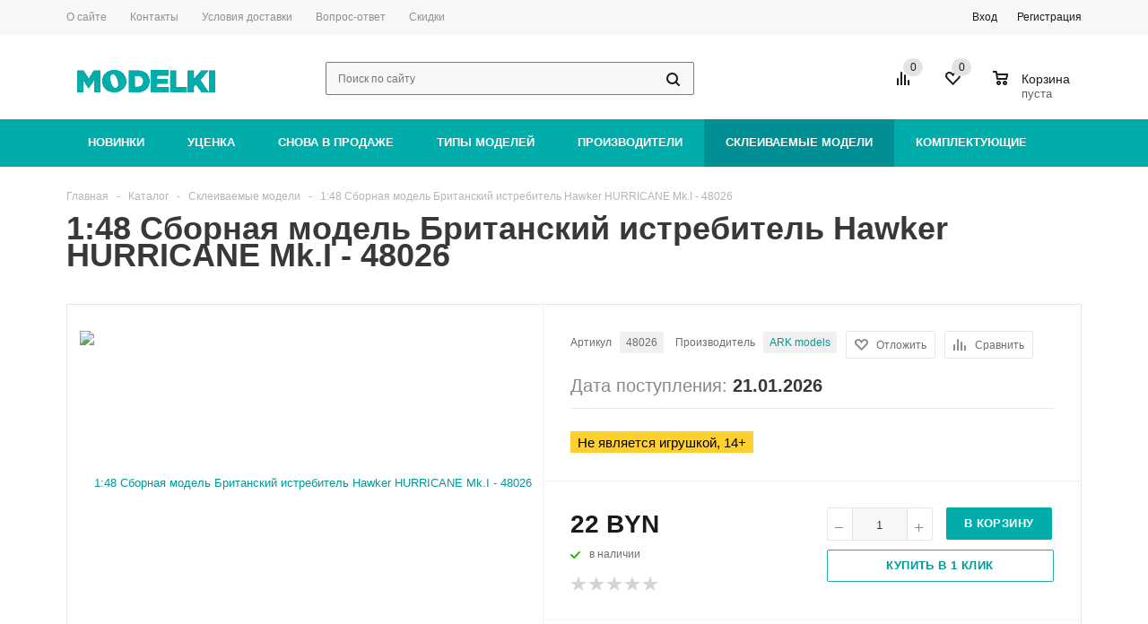

--- FILE ---
content_type: text/html; charset=utf-8
request_url: https://www.google.com/recaptcha/api2/anchor?ar=1&k=6Lejc50UAAAAAC2zykXlQosOzC1HDunof5WdQesz&co=aHR0cHM6Ly93d3cubW9kZWxraS5ieTo0NDM.&hl=ru&v=PoyoqOPhxBO7pBk68S4YbpHZ&theme=light&size=normal&badge=bottomright&anchor-ms=20000&execute-ms=30000&cb=cbjzu5xc2c6l
body_size: 49395
content:
<!DOCTYPE HTML><html dir="ltr" lang="ru"><head><meta http-equiv="Content-Type" content="text/html; charset=UTF-8">
<meta http-equiv="X-UA-Compatible" content="IE=edge">
<title>reCAPTCHA</title>
<style type="text/css">
/* cyrillic-ext */
@font-face {
  font-family: 'Roboto';
  font-style: normal;
  font-weight: 400;
  font-stretch: 100%;
  src: url(//fonts.gstatic.com/s/roboto/v48/KFO7CnqEu92Fr1ME7kSn66aGLdTylUAMa3GUBHMdazTgWw.woff2) format('woff2');
  unicode-range: U+0460-052F, U+1C80-1C8A, U+20B4, U+2DE0-2DFF, U+A640-A69F, U+FE2E-FE2F;
}
/* cyrillic */
@font-face {
  font-family: 'Roboto';
  font-style: normal;
  font-weight: 400;
  font-stretch: 100%;
  src: url(//fonts.gstatic.com/s/roboto/v48/KFO7CnqEu92Fr1ME7kSn66aGLdTylUAMa3iUBHMdazTgWw.woff2) format('woff2');
  unicode-range: U+0301, U+0400-045F, U+0490-0491, U+04B0-04B1, U+2116;
}
/* greek-ext */
@font-face {
  font-family: 'Roboto';
  font-style: normal;
  font-weight: 400;
  font-stretch: 100%;
  src: url(//fonts.gstatic.com/s/roboto/v48/KFO7CnqEu92Fr1ME7kSn66aGLdTylUAMa3CUBHMdazTgWw.woff2) format('woff2');
  unicode-range: U+1F00-1FFF;
}
/* greek */
@font-face {
  font-family: 'Roboto';
  font-style: normal;
  font-weight: 400;
  font-stretch: 100%;
  src: url(//fonts.gstatic.com/s/roboto/v48/KFO7CnqEu92Fr1ME7kSn66aGLdTylUAMa3-UBHMdazTgWw.woff2) format('woff2');
  unicode-range: U+0370-0377, U+037A-037F, U+0384-038A, U+038C, U+038E-03A1, U+03A3-03FF;
}
/* math */
@font-face {
  font-family: 'Roboto';
  font-style: normal;
  font-weight: 400;
  font-stretch: 100%;
  src: url(//fonts.gstatic.com/s/roboto/v48/KFO7CnqEu92Fr1ME7kSn66aGLdTylUAMawCUBHMdazTgWw.woff2) format('woff2');
  unicode-range: U+0302-0303, U+0305, U+0307-0308, U+0310, U+0312, U+0315, U+031A, U+0326-0327, U+032C, U+032F-0330, U+0332-0333, U+0338, U+033A, U+0346, U+034D, U+0391-03A1, U+03A3-03A9, U+03B1-03C9, U+03D1, U+03D5-03D6, U+03F0-03F1, U+03F4-03F5, U+2016-2017, U+2034-2038, U+203C, U+2040, U+2043, U+2047, U+2050, U+2057, U+205F, U+2070-2071, U+2074-208E, U+2090-209C, U+20D0-20DC, U+20E1, U+20E5-20EF, U+2100-2112, U+2114-2115, U+2117-2121, U+2123-214F, U+2190, U+2192, U+2194-21AE, U+21B0-21E5, U+21F1-21F2, U+21F4-2211, U+2213-2214, U+2216-22FF, U+2308-230B, U+2310, U+2319, U+231C-2321, U+2336-237A, U+237C, U+2395, U+239B-23B7, U+23D0, U+23DC-23E1, U+2474-2475, U+25AF, U+25B3, U+25B7, U+25BD, U+25C1, U+25CA, U+25CC, U+25FB, U+266D-266F, U+27C0-27FF, U+2900-2AFF, U+2B0E-2B11, U+2B30-2B4C, U+2BFE, U+3030, U+FF5B, U+FF5D, U+1D400-1D7FF, U+1EE00-1EEFF;
}
/* symbols */
@font-face {
  font-family: 'Roboto';
  font-style: normal;
  font-weight: 400;
  font-stretch: 100%;
  src: url(//fonts.gstatic.com/s/roboto/v48/KFO7CnqEu92Fr1ME7kSn66aGLdTylUAMaxKUBHMdazTgWw.woff2) format('woff2');
  unicode-range: U+0001-000C, U+000E-001F, U+007F-009F, U+20DD-20E0, U+20E2-20E4, U+2150-218F, U+2190, U+2192, U+2194-2199, U+21AF, U+21E6-21F0, U+21F3, U+2218-2219, U+2299, U+22C4-22C6, U+2300-243F, U+2440-244A, U+2460-24FF, U+25A0-27BF, U+2800-28FF, U+2921-2922, U+2981, U+29BF, U+29EB, U+2B00-2BFF, U+4DC0-4DFF, U+FFF9-FFFB, U+10140-1018E, U+10190-1019C, U+101A0, U+101D0-101FD, U+102E0-102FB, U+10E60-10E7E, U+1D2C0-1D2D3, U+1D2E0-1D37F, U+1F000-1F0FF, U+1F100-1F1AD, U+1F1E6-1F1FF, U+1F30D-1F30F, U+1F315, U+1F31C, U+1F31E, U+1F320-1F32C, U+1F336, U+1F378, U+1F37D, U+1F382, U+1F393-1F39F, U+1F3A7-1F3A8, U+1F3AC-1F3AF, U+1F3C2, U+1F3C4-1F3C6, U+1F3CA-1F3CE, U+1F3D4-1F3E0, U+1F3ED, U+1F3F1-1F3F3, U+1F3F5-1F3F7, U+1F408, U+1F415, U+1F41F, U+1F426, U+1F43F, U+1F441-1F442, U+1F444, U+1F446-1F449, U+1F44C-1F44E, U+1F453, U+1F46A, U+1F47D, U+1F4A3, U+1F4B0, U+1F4B3, U+1F4B9, U+1F4BB, U+1F4BF, U+1F4C8-1F4CB, U+1F4D6, U+1F4DA, U+1F4DF, U+1F4E3-1F4E6, U+1F4EA-1F4ED, U+1F4F7, U+1F4F9-1F4FB, U+1F4FD-1F4FE, U+1F503, U+1F507-1F50B, U+1F50D, U+1F512-1F513, U+1F53E-1F54A, U+1F54F-1F5FA, U+1F610, U+1F650-1F67F, U+1F687, U+1F68D, U+1F691, U+1F694, U+1F698, U+1F6AD, U+1F6B2, U+1F6B9-1F6BA, U+1F6BC, U+1F6C6-1F6CF, U+1F6D3-1F6D7, U+1F6E0-1F6EA, U+1F6F0-1F6F3, U+1F6F7-1F6FC, U+1F700-1F7FF, U+1F800-1F80B, U+1F810-1F847, U+1F850-1F859, U+1F860-1F887, U+1F890-1F8AD, U+1F8B0-1F8BB, U+1F8C0-1F8C1, U+1F900-1F90B, U+1F93B, U+1F946, U+1F984, U+1F996, U+1F9E9, U+1FA00-1FA6F, U+1FA70-1FA7C, U+1FA80-1FA89, U+1FA8F-1FAC6, U+1FACE-1FADC, U+1FADF-1FAE9, U+1FAF0-1FAF8, U+1FB00-1FBFF;
}
/* vietnamese */
@font-face {
  font-family: 'Roboto';
  font-style: normal;
  font-weight: 400;
  font-stretch: 100%;
  src: url(//fonts.gstatic.com/s/roboto/v48/KFO7CnqEu92Fr1ME7kSn66aGLdTylUAMa3OUBHMdazTgWw.woff2) format('woff2');
  unicode-range: U+0102-0103, U+0110-0111, U+0128-0129, U+0168-0169, U+01A0-01A1, U+01AF-01B0, U+0300-0301, U+0303-0304, U+0308-0309, U+0323, U+0329, U+1EA0-1EF9, U+20AB;
}
/* latin-ext */
@font-face {
  font-family: 'Roboto';
  font-style: normal;
  font-weight: 400;
  font-stretch: 100%;
  src: url(//fonts.gstatic.com/s/roboto/v48/KFO7CnqEu92Fr1ME7kSn66aGLdTylUAMa3KUBHMdazTgWw.woff2) format('woff2');
  unicode-range: U+0100-02BA, U+02BD-02C5, U+02C7-02CC, U+02CE-02D7, U+02DD-02FF, U+0304, U+0308, U+0329, U+1D00-1DBF, U+1E00-1E9F, U+1EF2-1EFF, U+2020, U+20A0-20AB, U+20AD-20C0, U+2113, U+2C60-2C7F, U+A720-A7FF;
}
/* latin */
@font-face {
  font-family: 'Roboto';
  font-style: normal;
  font-weight: 400;
  font-stretch: 100%;
  src: url(//fonts.gstatic.com/s/roboto/v48/KFO7CnqEu92Fr1ME7kSn66aGLdTylUAMa3yUBHMdazQ.woff2) format('woff2');
  unicode-range: U+0000-00FF, U+0131, U+0152-0153, U+02BB-02BC, U+02C6, U+02DA, U+02DC, U+0304, U+0308, U+0329, U+2000-206F, U+20AC, U+2122, U+2191, U+2193, U+2212, U+2215, U+FEFF, U+FFFD;
}
/* cyrillic-ext */
@font-face {
  font-family: 'Roboto';
  font-style: normal;
  font-weight: 500;
  font-stretch: 100%;
  src: url(//fonts.gstatic.com/s/roboto/v48/KFO7CnqEu92Fr1ME7kSn66aGLdTylUAMa3GUBHMdazTgWw.woff2) format('woff2');
  unicode-range: U+0460-052F, U+1C80-1C8A, U+20B4, U+2DE0-2DFF, U+A640-A69F, U+FE2E-FE2F;
}
/* cyrillic */
@font-face {
  font-family: 'Roboto';
  font-style: normal;
  font-weight: 500;
  font-stretch: 100%;
  src: url(//fonts.gstatic.com/s/roboto/v48/KFO7CnqEu92Fr1ME7kSn66aGLdTylUAMa3iUBHMdazTgWw.woff2) format('woff2');
  unicode-range: U+0301, U+0400-045F, U+0490-0491, U+04B0-04B1, U+2116;
}
/* greek-ext */
@font-face {
  font-family: 'Roboto';
  font-style: normal;
  font-weight: 500;
  font-stretch: 100%;
  src: url(//fonts.gstatic.com/s/roboto/v48/KFO7CnqEu92Fr1ME7kSn66aGLdTylUAMa3CUBHMdazTgWw.woff2) format('woff2');
  unicode-range: U+1F00-1FFF;
}
/* greek */
@font-face {
  font-family: 'Roboto';
  font-style: normal;
  font-weight: 500;
  font-stretch: 100%;
  src: url(//fonts.gstatic.com/s/roboto/v48/KFO7CnqEu92Fr1ME7kSn66aGLdTylUAMa3-UBHMdazTgWw.woff2) format('woff2');
  unicode-range: U+0370-0377, U+037A-037F, U+0384-038A, U+038C, U+038E-03A1, U+03A3-03FF;
}
/* math */
@font-face {
  font-family: 'Roboto';
  font-style: normal;
  font-weight: 500;
  font-stretch: 100%;
  src: url(//fonts.gstatic.com/s/roboto/v48/KFO7CnqEu92Fr1ME7kSn66aGLdTylUAMawCUBHMdazTgWw.woff2) format('woff2');
  unicode-range: U+0302-0303, U+0305, U+0307-0308, U+0310, U+0312, U+0315, U+031A, U+0326-0327, U+032C, U+032F-0330, U+0332-0333, U+0338, U+033A, U+0346, U+034D, U+0391-03A1, U+03A3-03A9, U+03B1-03C9, U+03D1, U+03D5-03D6, U+03F0-03F1, U+03F4-03F5, U+2016-2017, U+2034-2038, U+203C, U+2040, U+2043, U+2047, U+2050, U+2057, U+205F, U+2070-2071, U+2074-208E, U+2090-209C, U+20D0-20DC, U+20E1, U+20E5-20EF, U+2100-2112, U+2114-2115, U+2117-2121, U+2123-214F, U+2190, U+2192, U+2194-21AE, U+21B0-21E5, U+21F1-21F2, U+21F4-2211, U+2213-2214, U+2216-22FF, U+2308-230B, U+2310, U+2319, U+231C-2321, U+2336-237A, U+237C, U+2395, U+239B-23B7, U+23D0, U+23DC-23E1, U+2474-2475, U+25AF, U+25B3, U+25B7, U+25BD, U+25C1, U+25CA, U+25CC, U+25FB, U+266D-266F, U+27C0-27FF, U+2900-2AFF, U+2B0E-2B11, U+2B30-2B4C, U+2BFE, U+3030, U+FF5B, U+FF5D, U+1D400-1D7FF, U+1EE00-1EEFF;
}
/* symbols */
@font-face {
  font-family: 'Roboto';
  font-style: normal;
  font-weight: 500;
  font-stretch: 100%;
  src: url(//fonts.gstatic.com/s/roboto/v48/KFO7CnqEu92Fr1ME7kSn66aGLdTylUAMaxKUBHMdazTgWw.woff2) format('woff2');
  unicode-range: U+0001-000C, U+000E-001F, U+007F-009F, U+20DD-20E0, U+20E2-20E4, U+2150-218F, U+2190, U+2192, U+2194-2199, U+21AF, U+21E6-21F0, U+21F3, U+2218-2219, U+2299, U+22C4-22C6, U+2300-243F, U+2440-244A, U+2460-24FF, U+25A0-27BF, U+2800-28FF, U+2921-2922, U+2981, U+29BF, U+29EB, U+2B00-2BFF, U+4DC0-4DFF, U+FFF9-FFFB, U+10140-1018E, U+10190-1019C, U+101A0, U+101D0-101FD, U+102E0-102FB, U+10E60-10E7E, U+1D2C0-1D2D3, U+1D2E0-1D37F, U+1F000-1F0FF, U+1F100-1F1AD, U+1F1E6-1F1FF, U+1F30D-1F30F, U+1F315, U+1F31C, U+1F31E, U+1F320-1F32C, U+1F336, U+1F378, U+1F37D, U+1F382, U+1F393-1F39F, U+1F3A7-1F3A8, U+1F3AC-1F3AF, U+1F3C2, U+1F3C4-1F3C6, U+1F3CA-1F3CE, U+1F3D4-1F3E0, U+1F3ED, U+1F3F1-1F3F3, U+1F3F5-1F3F7, U+1F408, U+1F415, U+1F41F, U+1F426, U+1F43F, U+1F441-1F442, U+1F444, U+1F446-1F449, U+1F44C-1F44E, U+1F453, U+1F46A, U+1F47D, U+1F4A3, U+1F4B0, U+1F4B3, U+1F4B9, U+1F4BB, U+1F4BF, U+1F4C8-1F4CB, U+1F4D6, U+1F4DA, U+1F4DF, U+1F4E3-1F4E6, U+1F4EA-1F4ED, U+1F4F7, U+1F4F9-1F4FB, U+1F4FD-1F4FE, U+1F503, U+1F507-1F50B, U+1F50D, U+1F512-1F513, U+1F53E-1F54A, U+1F54F-1F5FA, U+1F610, U+1F650-1F67F, U+1F687, U+1F68D, U+1F691, U+1F694, U+1F698, U+1F6AD, U+1F6B2, U+1F6B9-1F6BA, U+1F6BC, U+1F6C6-1F6CF, U+1F6D3-1F6D7, U+1F6E0-1F6EA, U+1F6F0-1F6F3, U+1F6F7-1F6FC, U+1F700-1F7FF, U+1F800-1F80B, U+1F810-1F847, U+1F850-1F859, U+1F860-1F887, U+1F890-1F8AD, U+1F8B0-1F8BB, U+1F8C0-1F8C1, U+1F900-1F90B, U+1F93B, U+1F946, U+1F984, U+1F996, U+1F9E9, U+1FA00-1FA6F, U+1FA70-1FA7C, U+1FA80-1FA89, U+1FA8F-1FAC6, U+1FACE-1FADC, U+1FADF-1FAE9, U+1FAF0-1FAF8, U+1FB00-1FBFF;
}
/* vietnamese */
@font-face {
  font-family: 'Roboto';
  font-style: normal;
  font-weight: 500;
  font-stretch: 100%;
  src: url(//fonts.gstatic.com/s/roboto/v48/KFO7CnqEu92Fr1ME7kSn66aGLdTylUAMa3OUBHMdazTgWw.woff2) format('woff2');
  unicode-range: U+0102-0103, U+0110-0111, U+0128-0129, U+0168-0169, U+01A0-01A1, U+01AF-01B0, U+0300-0301, U+0303-0304, U+0308-0309, U+0323, U+0329, U+1EA0-1EF9, U+20AB;
}
/* latin-ext */
@font-face {
  font-family: 'Roboto';
  font-style: normal;
  font-weight: 500;
  font-stretch: 100%;
  src: url(//fonts.gstatic.com/s/roboto/v48/KFO7CnqEu92Fr1ME7kSn66aGLdTylUAMa3KUBHMdazTgWw.woff2) format('woff2');
  unicode-range: U+0100-02BA, U+02BD-02C5, U+02C7-02CC, U+02CE-02D7, U+02DD-02FF, U+0304, U+0308, U+0329, U+1D00-1DBF, U+1E00-1E9F, U+1EF2-1EFF, U+2020, U+20A0-20AB, U+20AD-20C0, U+2113, U+2C60-2C7F, U+A720-A7FF;
}
/* latin */
@font-face {
  font-family: 'Roboto';
  font-style: normal;
  font-weight: 500;
  font-stretch: 100%;
  src: url(//fonts.gstatic.com/s/roboto/v48/KFO7CnqEu92Fr1ME7kSn66aGLdTylUAMa3yUBHMdazQ.woff2) format('woff2');
  unicode-range: U+0000-00FF, U+0131, U+0152-0153, U+02BB-02BC, U+02C6, U+02DA, U+02DC, U+0304, U+0308, U+0329, U+2000-206F, U+20AC, U+2122, U+2191, U+2193, U+2212, U+2215, U+FEFF, U+FFFD;
}
/* cyrillic-ext */
@font-face {
  font-family: 'Roboto';
  font-style: normal;
  font-weight: 900;
  font-stretch: 100%;
  src: url(//fonts.gstatic.com/s/roboto/v48/KFO7CnqEu92Fr1ME7kSn66aGLdTylUAMa3GUBHMdazTgWw.woff2) format('woff2');
  unicode-range: U+0460-052F, U+1C80-1C8A, U+20B4, U+2DE0-2DFF, U+A640-A69F, U+FE2E-FE2F;
}
/* cyrillic */
@font-face {
  font-family: 'Roboto';
  font-style: normal;
  font-weight: 900;
  font-stretch: 100%;
  src: url(//fonts.gstatic.com/s/roboto/v48/KFO7CnqEu92Fr1ME7kSn66aGLdTylUAMa3iUBHMdazTgWw.woff2) format('woff2');
  unicode-range: U+0301, U+0400-045F, U+0490-0491, U+04B0-04B1, U+2116;
}
/* greek-ext */
@font-face {
  font-family: 'Roboto';
  font-style: normal;
  font-weight: 900;
  font-stretch: 100%;
  src: url(//fonts.gstatic.com/s/roboto/v48/KFO7CnqEu92Fr1ME7kSn66aGLdTylUAMa3CUBHMdazTgWw.woff2) format('woff2');
  unicode-range: U+1F00-1FFF;
}
/* greek */
@font-face {
  font-family: 'Roboto';
  font-style: normal;
  font-weight: 900;
  font-stretch: 100%;
  src: url(//fonts.gstatic.com/s/roboto/v48/KFO7CnqEu92Fr1ME7kSn66aGLdTylUAMa3-UBHMdazTgWw.woff2) format('woff2');
  unicode-range: U+0370-0377, U+037A-037F, U+0384-038A, U+038C, U+038E-03A1, U+03A3-03FF;
}
/* math */
@font-face {
  font-family: 'Roboto';
  font-style: normal;
  font-weight: 900;
  font-stretch: 100%;
  src: url(//fonts.gstatic.com/s/roboto/v48/KFO7CnqEu92Fr1ME7kSn66aGLdTylUAMawCUBHMdazTgWw.woff2) format('woff2');
  unicode-range: U+0302-0303, U+0305, U+0307-0308, U+0310, U+0312, U+0315, U+031A, U+0326-0327, U+032C, U+032F-0330, U+0332-0333, U+0338, U+033A, U+0346, U+034D, U+0391-03A1, U+03A3-03A9, U+03B1-03C9, U+03D1, U+03D5-03D6, U+03F0-03F1, U+03F4-03F5, U+2016-2017, U+2034-2038, U+203C, U+2040, U+2043, U+2047, U+2050, U+2057, U+205F, U+2070-2071, U+2074-208E, U+2090-209C, U+20D0-20DC, U+20E1, U+20E5-20EF, U+2100-2112, U+2114-2115, U+2117-2121, U+2123-214F, U+2190, U+2192, U+2194-21AE, U+21B0-21E5, U+21F1-21F2, U+21F4-2211, U+2213-2214, U+2216-22FF, U+2308-230B, U+2310, U+2319, U+231C-2321, U+2336-237A, U+237C, U+2395, U+239B-23B7, U+23D0, U+23DC-23E1, U+2474-2475, U+25AF, U+25B3, U+25B7, U+25BD, U+25C1, U+25CA, U+25CC, U+25FB, U+266D-266F, U+27C0-27FF, U+2900-2AFF, U+2B0E-2B11, U+2B30-2B4C, U+2BFE, U+3030, U+FF5B, U+FF5D, U+1D400-1D7FF, U+1EE00-1EEFF;
}
/* symbols */
@font-face {
  font-family: 'Roboto';
  font-style: normal;
  font-weight: 900;
  font-stretch: 100%;
  src: url(//fonts.gstatic.com/s/roboto/v48/KFO7CnqEu92Fr1ME7kSn66aGLdTylUAMaxKUBHMdazTgWw.woff2) format('woff2');
  unicode-range: U+0001-000C, U+000E-001F, U+007F-009F, U+20DD-20E0, U+20E2-20E4, U+2150-218F, U+2190, U+2192, U+2194-2199, U+21AF, U+21E6-21F0, U+21F3, U+2218-2219, U+2299, U+22C4-22C6, U+2300-243F, U+2440-244A, U+2460-24FF, U+25A0-27BF, U+2800-28FF, U+2921-2922, U+2981, U+29BF, U+29EB, U+2B00-2BFF, U+4DC0-4DFF, U+FFF9-FFFB, U+10140-1018E, U+10190-1019C, U+101A0, U+101D0-101FD, U+102E0-102FB, U+10E60-10E7E, U+1D2C0-1D2D3, U+1D2E0-1D37F, U+1F000-1F0FF, U+1F100-1F1AD, U+1F1E6-1F1FF, U+1F30D-1F30F, U+1F315, U+1F31C, U+1F31E, U+1F320-1F32C, U+1F336, U+1F378, U+1F37D, U+1F382, U+1F393-1F39F, U+1F3A7-1F3A8, U+1F3AC-1F3AF, U+1F3C2, U+1F3C4-1F3C6, U+1F3CA-1F3CE, U+1F3D4-1F3E0, U+1F3ED, U+1F3F1-1F3F3, U+1F3F5-1F3F7, U+1F408, U+1F415, U+1F41F, U+1F426, U+1F43F, U+1F441-1F442, U+1F444, U+1F446-1F449, U+1F44C-1F44E, U+1F453, U+1F46A, U+1F47D, U+1F4A3, U+1F4B0, U+1F4B3, U+1F4B9, U+1F4BB, U+1F4BF, U+1F4C8-1F4CB, U+1F4D6, U+1F4DA, U+1F4DF, U+1F4E3-1F4E6, U+1F4EA-1F4ED, U+1F4F7, U+1F4F9-1F4FB, U+1F4FD-1F4FE, U+1F503, U+1F507-1F50B, U+1F50D, U+1F512-1F513, U+1F53E-1F54A, U+1F54F-1F5FA, U+1F610, U+1F650-1F67F, U+1F687, U+1F68D, U+1F691, U+1F694, U+1F698, U+1F6AD, U+1F6B2, U+1F6B9-1F6BA, U+1F6BC, U+1F6C6-1F6CF, U+1F6D3-1F6D7, U+1F6E0-1F6EA, U+1F6F0-1F6F3, U+1F6F7-1F6FC, U+1F700-1F7FF, U+1F800-1F80B, U+1F810-1F847, U+1F850-1F859, U+1F860-1F887, U+1F890-1F8AD, U+1F8B0-1F8BB, U+1F8C0-1F8C1, U+1F900-1F90B, U+1F93B, U+1F946, U+1F984, U+1F996, U+1F9E9, U+1FA00-1FA6F, U+1FA70-1FA7C, U+1FA80-1FA89, U+1FA8F-1FAC6, U+1FACE-1FADC, U+1FADF-1FAE9, U+1FAF0-1FAF8, U+1FB00-1FBFF;
}
/* vietnamese */
@font-face {
  font-family: 'Roboto';
  font-style: normal;
  font-weight: 900;
  font-stretch: 100%;
  src: url(//fonts.gstatic.com/s/roboto/v48/KFO7CnqEu92Fr1ME7kSn66aGLdTylUAMa3OUBHMdazTgWw.woff2) format('woff2');
  unicode-range: U+0102-0103, U+0110-0111, U+0128-0129, U+0168-0169, U+01A0-01A1, U+01AF-01B0, U+0300-0301, U+0303-0304, U+0308-0309, U+0323, U+0329, U+1EA0-1EF9, U+20AB;
}
/* latin-ext */
@font-face {
  font-family: 'Roboto';
  font-style: normal;
  font-weight: 900;
  font-stretch: 100%;
  src: url(//fonts.gstatic.com/s/roboto/v48/KFO7CnqEu92Fr1ME7kSn66aGLdTylUAMa3KUBHMdazTgWw.woff2) format('woff2');
  unicode-range: U+0100-02BA, U+02BD-02C5, U+02C7-02CC, U+02CE-02D7, U+02DD-02FF, U+0304, U+0308, U+0329, U+1D00-1DBF, U+1E00-1E9F, U+1EF2-1EFF, U+2020, U+20A0-20AB, U+20AD-20C0, U+2113, U+2C60-2C7F, U+A720-A7FF;
}
/* latin */
@font-face {
  font-family: 'Roboto';
  font-style: normal;
  font-weight: 900;
  font-stretch: 100%;
  src: url(//fonts.gstatic.com/s/roboto/v48/KFO7CnqEu92Fr1ME7kSn66aGLdTylUAMa3yUBHMdazQ.woff2) format('woff2');
  unicode-range: U+0000-00FF, U+0131, U+0152-0153, U+02BB-02BC, U+02C6, U+02DA, U+02DC, U+0304, U+0308, U+0329, U+2000-206F, U+20AC, U+2122, U+2191, U+2193, U+2212, U+2215, U+FEFF, U+FFFD;
}

</style>
<link rel="stylesheet" type="text/css" href="https://www.gstatic.com/recaptcha/releases/PoyoqOPhxBO7pBk68S4YbpHZ/styles__ltr.css">
<script nonce="g72b1pNlQq4qeXw0JhSZdQ" type="text/javascript">window['__recaptcha_api'] = 'https://www.google.com/recaptcha/api2/';</script>
<script type="text/javascript" src="https://www.gstatic.com/recaptcha/releases/PoyoqOPhxBO7pBk68S4YbpHZ/recaptcha__ru.js" nonce="g72b1pNlQq4qeXw0JhSZdQ">
      
    </script></head>
<body><div id="rc-anchor-alert" class="rc-anchor-alert"></div>
<input type="hidden" id="recaptcha-token" value="[base64]">
<script type="text/javascript" nonce="g72b1pNlQq4qeXw0JhSZdQ">
      recaptcha.anchor.Main.init("[\x22ainput\x22,[\x22bgdata\x22,\x22\x22,\[base64]/[base64]/[base64]/[base64]/cjw8ejpyPj4+eil9Y2F0Y2gobCl7dGhyb3cgbDt9fSxIPWZ1bmN0aW9uKHcsdCx6KXtpZih3PT0xOTR8fHc9PTIwOCl0LnZbd10/dC52W3ddLmNvbmNhdCh6KTp0LnZbd109b2Yoeix0KTtlbHNle2lmKHQuYkImJnchPTMxNylyZXR1cm47dz09NjZ8fHc9PTEyMnx8dz09NDcwfHx3PT00NHx8dz09NDE2fHx3PT0zOTd8fHc9PTQyMXx8dz09Njh8fHc9PTcwfHx3PT0xODQ/[base64]/[base64]/[base64]/bmV3IGRbVl0oSlswXSk6cD09Mj9uZXcgZFtWXShKWzBdLEpbMV0pOnA9PTM/bmV3IGRbVl0oSlswXSxKWzFdLEpbMl0pOnA9PTQ/[base64]/[base64]/[base64]/[base64]\x22,\[base64]\x22,\x22J8K3HDcrY3szHTsxwrDClXTDqg/CvcOcw6Evwpo2w6zDisKkw5dsRMOEwrvDu8OECw7CnmbDksK1wqA8wpQ0w4Q/BF7CtWBew6cOfyDCmMOpEsOEWHnCukUyIMOawqU7dW8xDcODw4bCvzUvwobDscK8w4vDjMOqDRtWWMKowrzCssO5Xj/Cg8Oaw5PChCfChsOiwqHCtsKewphVPhLChsKGUcOaeiLCq8K7wpnClj8SwonDl1wpwrrCswwWwr/[base64]/DisKXw60KwpjCtMOdOcK/[base64]/CiWxrRkpnaQzDvsKIbsOHQsOCEMKJeMO3wpdvPhHDq8OIDUDDn8K7w7oWFcOvw4dswpHComtewpLDhGcsPsOEfsOJXMOrWkPCk1PDtz9/woLDgwvCsHUQAXjDh8KQLcOidi/DuEdbbsKBwrFCLh3CkwJpw45sw4/Cv8OtwrNUWXjCuzDDsjwpw63DlikGwpDDi0tKwqLCkV1Hw6bCpj8lwoM1w4MkwoY1w4lXw4JuNcKawpjDkVHCn8ObM8KQQ8K2wqTClTdXZzUNc8OMw5DCoMO3W8KSwplPwroFCy5awp7CvX9Hw6PCsyt+w6/Cu2wEw4UUw5jCkREDwr0Bw7DCncKoVGjDtipxfcOZYcKlwpnCkcOtNR8iGsOfw7rCoA/[base64]/Cm8Kyw5/CtMOISsOhw4stwq3Ch8KPCW0lViULVMK/[base64]/DlhHDjDYDSkvDnWHCsnpmXiojw4bDosOwcUDCmRhLEgFaasOUwpvDm2I0w7YBw40Dw6d+woTCocKBHxbDlMKdwpcSwpPDtWUyw5FpS3o+RVTCnEbCvEc0w4QqW8OtGQoww7zCqsOXwojDgX8ABsOpw65MTFYUwqfCv8K2wqrDhMOZwpnCvcO/w5nDo8KiUXcxwqzClzZeGwrDvcOsIcOgw5fCicOvw6tQwpfCucKzwqfCh8KMAGrCoXhPw7bDrVrDs1zDvsOcw5sVR8KhWMKBJnzCgRQcw5fChsK5wrh+w6TDlsKbwrPDsE1ONMOPwrrCpcKxw5NjUMOQXXTDlcOzLiLDncKxccKkQHR/RXZnw5A5B2tXT8OvQsKww6DCssKhw5gMQ8K7acK+Vxp8NcKqw7TDk0DDjX3DrmzCiFZSG8OOWsOtw4Idw7EfwrdnGAvCgMOkXQrDmsKgcMKewphXw6FiBMORw77CscOSw5DDmw/DjsKEw5/Cv8KsaXrCtm8HVcONwpDCl8KQwp5xESM6IAXCgSZuw5PCoH0vw5/CmsOpw77CsMOowr3Dmg3DlsOfw7/[base64]/WgRIw5RPUWHDlMKLdAnDlU0rbMOUwrHCmMOQw6zDvcK9w4F1w4zCi8KYwqlQwpXDkcOSwoDCt8OJdQtpw6zCocKiw43CmB9MMi1PwovDmMOOMVnDkVXDgsOcYH/CmMO9bMKuwqXDvcKMw4LCnMKPwoVEw44twrB7w4PDuljCtm/[base64]/DlgkIwoFvw7dlwq7Cu8K+wq0UEsKnbTfCumzClxrCnkfDtwc1w5rCicKDOyhMw5AHfsOQwrYBVcOMb2tSZcO2ccO7RcO/wp/CmUHCh1cvKsOJOBfClMOewpbDuUlpwrV5TMKiPcOGw6TDuB5tw7/[base64]/CtMO7wr/CjMKRacK5wrTCg0rDtcOsc8KES1cuSDkCHsOCw57ChgRaw5rDgmTDsw/CilUswr/DkcKQwrRlEHp+w4bDj2/Cj8KoCE5twrdmRMOCw4oUwoIiw7rDthDClhFlw5s5w6UAw4vDh8OOwqDDh8KZwrcCNMKCw4vClCDDhMOvYV3CvizCg8OiGAbCpcKLal/CpMOfwpApJg80wozCuUIbUMK0V8O6w4PClQvCjMKkd8OWwpXDuCdzHhXCtyDDpcKjwp1awr/DjsOEwrnDtX7DtsKSw53DszoHwqXCoFTDoMOUMDcwFDrDksOTZT7DjcKOwrlww7DCtl0Gw750w6HCni3CocOlw4TChsOKEMOHJ8OeMMOQLcK8w59dbsObwpnDuUFOecO+HcK7YMODD8OFLRXChMKLw6IvcD/[base64]/KcOBwpR7cAjCiUEUw7fCkMKRw57DuksnRBTCqFlowrBJE8O5wofCgQXDlMOTw7EpwpE+w4Nvw7YuwrTDkMO9w5bDpMOgBcK4w5Vhw5LCpywqR8OlJsKhw5bDtcKFwqHDvcKMXsK1w5vCjQtWwpFPwpFdeCLDr37DtARuVhEPw7NxD8O/[base64]/b0Uww4XCtcOnw4vDlsOvfj4Pwr0nwojDtjwSaDfDngLDvsOowq/Crz53JsKGC8OqwqbDlmvCmHfCi8KJDHIrw707FUfCgcOtSMO7w5fDj0rCvMK6w44DRw5ow5nCq8OAwpsFw7/[base64]/DnsKNwpvDnBdrwpxBw6TCtVlVwp3Ch3jDnMKfw5V7w6LDlMOvwowNeMOfOMO7wovDhcKKwqtzcF81w45Dw67CqSbCgSEKRyMnOmvCl8KpfsKTwpxXOcOnVcK+TRJGWcOVNl8nwr99w5c0OcKuEcOQw7rCpGfCmykBBsKewpvDjwAsQcO7CsOqKCEyw4zDtMOdMm/Dp8KCw6gYAzLDrcKew5Bnd8KCQCXDj0R1wqZ4wqPDtsKFf8O9wq7DucKWwpXCt0l+w6LCu8KaMzzDq8Ojw5d6KcK3MjUGf8KLGsOIwp/[base64]/[base64]/Ck8O9GnpVNsKYw7caw48GVyFbTsOlwrACeWo+QxckwoJZUcOsw79VwoMYw4XCpsKaw6ZaMsOoYFDDqcOSw5PDq8KVw7xvEMOxQsOzwp3ChxNIIsKMw6zDnsObwppGwq7DmCJQUMKyeWsLS8Kaw7FKAMK9BcOwWQfCiyxCZMKTXA7Ch8O/TSzDt8KYw7/[base64]/DtMO2XyjDlMK6AcKuwoY5wq7Dm8ORTX7DhmASw7bDjEsHeMK0bEBhw6bChsOqw4/[base64]/DtMOkIh4jw5fDqztsw7k/LS9fNVAJwqHCk8OUwonCp8Oowq4QwoY3ayZswp5EZU7Ck8O6wojCnsKYw5PDk1rDtho4wobCncOmBsOQfy/DsU/Dp3LCpMK9dT0PV3DCg1jDrcKLwrtqUwV9w4nDmgIFb1vCtGTDmA5VWDjCgsKHUsOpSTBWwoltEcOqw7owVm8xQcK0w7HCpMKdKhFRw6PDocKyFU8XccONDcOXX3rCii0OwpPDjcOBwrcjOATDosO3I8OKM2HCiC3DssKUfR0/[base64]/anjCqnxWw7PDqlfDtcKvasKIWcKqemPCtsKFU1TCnV4zFsKCXMO7w6ERw51HPA1ZwpFpw58iTsOkM8K0wo9eNsOdw5jCgcO8HVQDw5oww4XDlgFBwo/Dv8K0Gx7DqsK4w7pjO8O/N8OkwovDg8OeXcOAFGYKwo0UB8KQTcKkw57Chh1/wqZFIxR/wpTDlsKfHcOZwp03w5vDscORwprChiVaFMKuWsKhMx/[base64]/[base64]/wpgfwoTDksKxwqAcw5gWKcObH8KnwpJ8KcKHwpHCksKxw7NBw58qw7c4woERGsO/[base64]/DpDI3d8OofmHCtsOWNcKiXU/[base64]/ClcO5dRRgSBE4w7bDr1o6IcKew4FFwrgEwqHDoULDrcOQJsK8ScKtB8Oewo1nwqQ8b3k2E0JfwpsHwqMHw7EZMT3DgcKDWcOcw7sAwqDCvMK9wrLClGFJwqPCgsKfLcKqwpTDvsKqBW/[base64]/CpcO+K8OUDMKewoVrR3zCksKSAsKETcKPPHoGwo1Cw6gBYsOkworCjsK/wrxzIsOObCgrw60Xw63CpGfDrcKRw75vwqDDt8K5A8OhGcKUfidowoxtLhDDucKTIVhvw73DpcK7fMOXMxrCm3TCvh4/T8KvVcOeQcO/VcOSX8OPJMKbw7DCiE7Dq13DlsOQTkTCplHCvMK3fsKVw4PDvsOWw6NGw4vCu0UmOmnCnMK9w7PDsxTDqsKdwr8eCsOgIsOLYsOZw71lw6nDkW/CpnjDoC7DsxXDmwbDs8O+wq9ww7HCu8OpwpJywp52wo0KwoFaw5nDicKScgjDqwnCkzjCo8ODSsO6X8K9LcODT8O6IcKYcCBdXRPCuMKlC8OSwo8TNRAEDcOswrpsfMO3H8OgSMOmwrfDmsOYw4wMfcOXTD/CrQDCpUnCkmzDv2tLwpZRYnYgD8KBw6DDqiTDuiQQwpTCs0PDncKxKMKRwowqwpjDhcKVwqUbwonCl8K9wo4Ew5hzwpDDicOfw57CvmLDmQ3CtsOJcz/CscKACsOvwo/CmVbDlcOYw7FtacOywrApUMOcV8K/w5UQLcOVw77DjcOdVDDCsEfDvlg5wrAPVWVrKBTDl27CvMO4Dntrw5UOwrkvw63CocKUw5cfGMKqw59bwpkbwpzCkR/Dr3PCmcK8wqTDtAzCiMOEwpTCjRXCtMOVTcK2DQjCvg7Cr0LCt8O8bgIYwo3Cs8KvwrVKfCgdwpXCsSLCg8KcawvCqcOAw5/CucKZwpfCpcKLwrsKwovCj0TClAHCrl3Ct8KKaRfCiMKNQMO0UsOcRFV3w77Dj1nCmi9Sw4fCpMOUwrB9EMKkCgB/W8Kyw7F0wpvDhcOIWMKjIxBxw77DmD7CrRAwAgHDvsO+wpR/w7Jawp/[base64]/S0xNw7cFw78ZRW3Cr8KUw7xtwq1mRz/CrMKATRXDnyEFwrzDmcKUcyzDkAUOwrTDnsKsw4HDk8K/wrQMwp8PPUsVGsOXw7jCuQ/CgVwTVQvCtcK3eMKDwr3CjMKlw5DCocOfwpXCrjRFw4V2DcKrQMKFw5zDm2gTwoB7acKhFsOBw43DqMOUwp97E8KLwpUJAcKrdi9ww4/CtMOHwofDl1Mic1o3aMKOw5PCuzMYw61ESMOWwoozccK3wqnCokNuwqwMwqpcwo8/w5XCgFjCiMKcIgbCuUvCscO1S3fCnMKTOS3CisOoJHAmw6HDq3HDkcO3C8KXZ0nDp8KSw7nDocKKworDsWYaVVIDRcKwNHVOwp1BLcOdw5lHC21Dw6PCih0pCWZrwrbDqsOvGcK4w4Vww4Ymw7EYw6HCgVpDegR7JWhtW3PDusOPVQBREF7DoDPDph/DsMOGYHhAIUYyZMKXw5zDs1tdGA0Dw5fDusOCDcOowrokd8OheXo4PV3CjMKoFmfDkBE6esO5w7/DgMK0FMOfWsKQBQXCscODwoHDi2LDuHhZF8Krw6HDlcKMw5xpw61dw6jCon/CixRRPcOuworCrcKicyRjecOtw6BXwrPCp03CucKAE0wow55hwoRMcsOYbDQSYcO9SMOOw6bDix12wqBRwqTDgWJFwq8hw6LDqsKCeMKLw6rDhyt9w6N2Nyt6w5rDp8Klw6rDrcKTR3XDt2bCkcKjQwEzKnTDicKEJMOhahVMFFUrCVHDk8O/[base64]/ChxfCk3lvFcOxSnDDisOUdMKqYinDhcOaWMOYBX/DisK8UzjDninDrcOaPMK6FxvDusK6VGE6LHdzdsObIAM2wqBOY8KLw4tpw7fCllk9wrLCtsKOw7LCrsK4HsKHUAYDJlANWSDCtsK6IhhOCMKNZ3jCj8KTw6PCt0Y4w4nCrMOeGwQ7wrQcE8KSXsKaRW3CisK6wrgvPlnDnsOvEcKWw4wxwr/Dug3CpzPDpQR3w5UDwqbDmcOQw4xJNyjDtsKfwqzDvCEow73DqcOKXsObw4DCvDrDtMOKwqjCscKDwp7DhcOxwp/DqW3Cj8Opw71WOyRhwrLDpMOvw7TDl1YwI2vDuEtgc8OiJsO8w6/[base64]/[base64]/w7zDmwnCljvCuXswQcKzwo52dBYEbMOrwqoewrfDs8Osw5d4wpDDtAsAwrPCrD7CtcKAwrZ2XxzCujHChiXCmhDDlsKlwrxJwpLDk0xrVcOnZjvCkEguGRnDqh7Dm8OBw4/Cg8OiwqfDiDLCmFoyX8OXwozCkMOVbcKaw6F3wq3DpMKGwopEwrEXw7ZwMcOgwpdlUMOCwokww4NmIcKHw7Bww57DuFZbwpnCosKkLn3ClTE9BjbDg8KzesO5w4/Cm8O+wqMpWX/[base64]/CjsOowr0UB8K3Y8K6w4rDncKYwqllw7HDkcKeBsKUwp3Dj17DgwI/BsOnITvDpSbCplAlHUPClMKAw7ZKw6ZuCcO4VwzDmMOrw7/DgsK/[base64]/Cs8O8w7VZccKeIz4rwovCmcOCAw/CrH14ccOsBUfDvcKNwqZGC8Kpwol0w5vDlMObPDoKw5zCmMKJNBU3w7nDh1/[base64]/w7nCvMOaw6TCl8KVwo7CjEJiwqQiIMKmw6kcwrdmwrLCjTjDl8O4UhrCrMKLX2jDj8OXVWInLsOgScKswrzDvMOqw6/[base64]/[base64]/[base64]/Di1QoBDpIw5c8wpXCvlMWw5NXw4nDvHTDucOaCMOcwpnDk8OLXMOAw7IpbcKzwqNWwoQrw6bDssOrGmsNwqfCmsOIwooSw6zCvinDq8KmDy7DpENhwrDCrMKzw7RMw7FvSMK/fzhZPTFPCcOBNMKhwrV/[base64]/wodpNcK8WcOuIcO+wrMmw6TDjcKdwohWw7F5GcKtw5DCuibDphZowqbCtcOmCMOqwqwxMA7DkwfDq8OMLMOee8OkbB3DuRcyK8KYwr7CisO6wpASw7nCsMOkecOmZ18+IcKKNHdwTE/DgsKGw6Atw6fDhTjDhMOfSsKQw75BQsKfw4PCtcKAZA7DkQfCg8O4acOTw63CsFrCh3MvHsKTDMKbwp/DiwPDmsKGwqXClsKBwoUEIALCmMKCMkMhOcKtwp5OwqV4w77DowtrwrQ9wrbChAsvcmQQB3bCvcOiY8KIfTMUw6NKT8OWwpQGTcKywrQdw73Djl8gXsKZCFxyOcKTbnLDlmjDncK5NT/DtAR5wpN+AG8Gw6/DmlLCgUpcTEgaw6/CjD1owrIhwr9dw7E7BsKaw47CskrDlMKUwoLDp8ODw78XOMKdwop1w5wAwqpeTcO0D8Kvw4fCgsKUwqjCmHLCvMKgwoDDisK8w6UDVWYKwoXCuHHDiMKNXnJ/e8OVYBBsw4LDgsOuwpzDtBhFwpIWw5xywr7DiMKNHwoFw4zDhcKjHcO3wpAdOmrDvsOpKhJAw7VWSMOswqXDgQ3DkUPCh8KWQm/DssOywrTCp8OCWTHCtMOSw5tbbnjDm8Ojw4luwqHDk3VTTSTDmRbDpMKIUBjCjcOdCEBAJ8KxB8KAPMOnwqlYw7PCkyYte8KDI8O5XMK2A8OlBh3CukjDvU3DtcK/fcKIE8KUwqNBQsKNbcOuw6wgwoQYJFUUeMOmbW3DlsOhwr7CucKyw5rCkcK2MsOGXMKRQMKQGMKWwoZrwp3CkDPCr2Z0PEPCrsKSQR/DqCokZWHDjk0gwooNOcKEX0jCvwA8wqMPwoLCnwbDh8OPw7V8w6gNw4QEZR7DrMOIw4dlY157wrzCqi/[base64]/wqTDuENMw4hfwrRuAMObw5cpaQ7CjcKNwotNwqAJacOvNcKrwpVpwpUBw5V0w4fCvCvCqsOlYXLDuDlsw5zDssO+w68yJhLDicKYw4tJwp5/bgnChihawpDCj34uwqwvw4rClBPDv8K2UTw/[base64]/[base64]/[base64]/DpC/DnsO6w5bDgmbCuRFMw7gKw4oUwqFsw6/DosK8w63DksOKwpMAERYGEFPCnsOHwqsSWMKrS3YFw6Enw5vDjcKpwqgyw79BwrvCqsOMw53DhcO/w5omKH/DvE/Dsj9mw44jw4B5w5LDimgUwqkda8KlTsO4woDDtRdPfMKjI8ONwrJxw5hJw5Qhw77Dg3cQwrVjHidHbcOEIMOYwp/Di0gQfsOiNXJwBmRJHT0Hw6LDoMKXw5lRwq1pcjcdacKAw7R3w5M8wp/DvSV5w63DrUU4wqXChhx3AEsQSxloQDtPw5kVdcKsecKDIDzDhkXCtcKkw7AcTBzDlmY4wrfCrsKvwr/CqMKKw6XDpsKOw5Amw5jDui3DhsKQF8O1wplnwotXw7lqIcOHZ2TDlzZqw6jCgcO7TXbChQVIwpVSK8K9w6/[base64]/KcOLw5k9Mh56McOOH8Orw5zDvTfCssOdwrzCqSfDhjTDgsK3OsO3wo5jfMKbU8KaMArCj8Ogwo3DuG9xw7/DjMKhcS/DpcKkwqrCmg3DkcKAZGU+w6MbPMOxwqkVw5fDoBbClTQSV8OawocFH8KueAzCgGpSw7XChcOeJMKrwofCrE/DscOTRzTCkwnDi8O3N8Oie8O9wqPDg8KiJMOmwofDg8Krw57Dn0XCssK3DWIMbkDCh1lcwrthwrsCw4rCv31wMMKkfcOGU8O9wpQJWsOMwr/CgsKtAkLDgMOrw6oWLcOLU2B4wqNcKcOdTjE9WkYrw6J9VjpEacO/bMOpRcORwofDpMO5w5RNw6wQUcONwoNkaFY8wr/[base64]/DgsOFLTXCssKRSSjCpMKewpRVwpvCl0TCk3gCw746J8KvwrsFw4w5N8O/XhUXcHFnVsOmRD06esOww6s1fgfCg3nCmQMkexIEwrbCrMK6UMOCw7RwE8O8wo0sdkvCjBPCgjdLwrY2wqLChznCgsOqw6vDsg7Du2/CjxhGOsOxesOlwoIeCyrDpsKiA8OfwrjCnj9zw7/[base64]/[base64]/XGnCtsOfQMKEwqDCtMOVwp9Nw7LCi8OHWWMSwoHDpcO0woZPw7HDnsKpw5kxwoXCrivDhkUxPT8Fwowrw7XCnijCozrCsD1/VV57esKARsKmwq3CigjCtC/ChMOobn0DdMKQRCQ8w4oMVmpHw7dhworCo8KTw6jDtMOaXwAVw4rCgsOFw619L8KJAAjDhMObw4cbwq4LEz7DusOaPCNWABjDtCPCvSAow5IBwp4JGcKIwoxnZsOAw5YAacOEw4QJB2wYLlBZwr/CgCo/SXbCrFgpG8KBXixxe2wIIhlZaMKww5PCpMKKw7dCw7AKcsKwF8O9wo1kwpLDncOMMQQXMinCmcOLw5l3dMOcwrPCnUZ0wpnDiQ/CpsO0VcKPw5xMOGENdytzwp9hQCzDkMOQBcO4acOYN8KPwrLDgcOjKFVdEkXCoMOXEUDChHHDhzgYw6J2K8OSwpt6w5/CtE9Mw4nDpsKBwptrPMKUwqXCq1LDv8O8w7ZlLhEmwqXCoMOlwrvDrRgqcmYQa1DCp8KuwrfDuMO/wpNkw7srw5zCqcO+w7tNSh/CsWTDnVhQUXDDnsKXJcKRGVQqw4zDrllhZwjDoMOjw4IAOcKqWDBVYGNgw60/wr3DocOywrTCtjRWw5/[base64]/[base64]/[base64]/Dg8O0N8KTw7vDtMOpw7FOald4wpQHDsKUw5jDki4+wqnDvljCrhDDlsK5w5o3S8KewoBGJAkYw4jDjC89cXccAMKSV8OEKQLDjCrDpUUlFkY6w7bCoyVLA8KpUsOOchLDp2hxCsOTw5USRsOLwqtcacKiwo/CgmkPWk5qEgYIP8KEwq7DhsKFQ8KUw7lzw5vCrhjCtSgXw7/CnXjDlMK6wqIcwofDuGbCmnV7wokQw6vDlioBwpYHw6bCjVjCvwQINyRkFARVwo7DkMKIEMKRISYlacORwrnCuMOww6PCmMOXwoQDGQfDtmJaw4IbGsOKwo/DtxHDmMO9wr5Tw4TCn8KcJRfCs8KIw4fDn0seHFPCkMOpwpBpJlgfT8OOw6zDjcO9BmFuwqjCl8OCwrvCvcKNw5xsJMKuVcOhwoIMw5nDjllbYAl+HcObZH7CjMOWdXhtw6PCjcKPw7VfIwPChjjCm8O3CsOqdBvCvzxZw5oAFWXDgMO4dcK/[base64]/Cr8KEEDIOw4oeAjHCoy9Bwq7CsMOkbsK+Q8KjIMKlw4DCtcO2woNXw7lfXCbDvAhoVHZMw757Y8KgwoADw7PDjgQSGsOSOD5GfcORwobCty4XwpVPcn/DlwbCoQnChjnDtMK2dsKbw7d6NhhrwoN8w4h1w4d8RGHDv8OsbiXCjCcCNcOMw4LCtz4GUnHCiXvCm8OIwop8wowgFmlOccOMw4ZDw5l/wpovZAQeRsO4wodIw4nDuMO3NcOYU09+MMOeZA8nXB7DksOdFcOgM8OOY8Klw4zCm8OMw6oyw7INw4DCiS5jLF1gwrbDk8Knwoxiw5YBcXQFw7/DtHfDssODRh/[base64]/DuxvDiMO9JRtyw5xWCDjDuMKsw6Bnw7AmV8KJw7slwpTChcOKw4IMY0ZCCA/DhMO6TgrChsKRwqjCosKzw7ZAEsKNeC9EcEXCkMOOwql2bmTCvsK1w5d8ZjVxw40NFUDDiTLCqk5Cw5vDoXDCtsKvGMKcw4tpw4oUBw8EQDMnw6rDtCNyw6TCujLCgitlQyTCssKxdEjDicK0Y8ODw4dAwo/[base64]/DkELCv8OCw4Q9w6jDq0TCrk1Se0JZGVLCi8O2wq9PwrzDiSnDj8ODwpoqwpfDlcKIPcODKMO3SWTCjy8qw6bCo8Omwr/DpMO1HcKpPSIewoluG0PDj8OmwrF7w5rDo3fDuXHCssOXesOQw6cqw7ptckjChVDDgw9pcRfCsnjDi8KlFynDmFt8w4nDg8O7w5XClk1Nw7pLSmHCojdVw7LDrcOPHsOYVScVJVjCujnCm8OZwr/Ci8OLw4nDocOdwqtbw6vCsMOccgEEwr5kwpPCm3zDpcOMw4hARsOLwqsYF8Krw6hew55WBUfDo8ORC8Oua8KAwpvDtcOVw6ZVXlJ9w6TDgncaVETCusK0Cxk0w4nCnMK6wolGTcK0Dz5PQsKEKMOEwovCtsKpOMKQwonDi8KYT8KKYcOfY3UcwrcQfmMGfcOVfFx1el/[base64]/DkMObcxPDpsOywp0ALwrDvsO9B8O4bAzCukjCtcKnaH8zJcKYZ8OBGw4aIcOeH8OACMKFcsOcVg4ZCm0XaMOvGj5AbBvDl2hrwpp4dT5SHsOWYWDDuXtCw7t5w5h/cGhPw7jCg8KyQmJ2wrF8w7Rzw6rDiSTDp3PDkMKtY0DCu3jCkMOaD8K9w4kwUsKALz/Ch8K/[base64]/ClMOMcCvCpsOwKMOGVMOVw6FAX8KmRMOlEGJ/P8KQw7N6SHrCosOlWMOySMOgF2LChMOdw5bCnsKGAmrDqjcQw6Uow6jDrMK/w6tRwq5Kw4nCjsOIwqQqw6cSw6sjw6rCo8KowpPDgirCp8O9OTHDjlbCoxTDiA7CvMOlMsOFMcONwpfCtMK/RzfCkcO5w6IRcH3Dm8OxZMOUMcOjdcOiMkHCjgbCqSrDsioKL2kGIHchw7Qdw7DChg/Di8KVeUUTEXjDscKlw6Usw7FiagPCjsO/wr/Do8Odw7/Cp3TDo8Ofw4cjwrrDgMKGw4RpEg7DvcOXScKIA8O+asO/IMOpUMKtXFgDRSbDkxvCssOIETnCncKawqvCv8Ozw7rDpC7CjgZHw6/ChHV0AwXCoiEKw6XCiT/[base64]/[base64]/w5zCmcK1w5tXwoUFKMKTA3XCksKhw4bDrcOiwrAAcMKycivCtsKPwrPDv3pQP8KEaADDsmTDv8OQKH16w7p2FsKxwr3ChGdpISFuwrvCvCDDvcKsw5fClBfCnsKeKhvCrlwUw658w5jDkUvCrMOzworCmsOWSmY/EcOEanA8w67DqMO8aQElw7hTwpzCk8KdeXobGsOwwpcqCMKkIB4Bw4LDo8OFwr9xbcODZMKDwohqw7QlQsOSw5o9w6XDhMO6PGLCr8Kiw6JGwrdmw6/CgsKPNRVjJsOQH8KPNG/DgyXCicK7wqQowqRJwrnCn2cKbVnCr8KPw7XDoMKdwrjCjSA5R3ZEw6h0w7fCh3ssUV/CviTDjsO6woDCjRLCjsOEVHjCgsKjGB3DicK9wpQidMOPwq3CuWfDjMKiAsKOXsKKwr7DrWTDjsKKesOCwq/DpSsOwpNMYsOKwr3Dp2gZwoM2woLCiGnDrgIuwp3DlE/Do11ROsKKZ07Co2UkZ8KhLV0AKsK4B8K2bAHCoT/DqcOsGlpIw7sHwrQjXcOhw4zClMOeFVrCksO5wrcJw7FxwpNzXBfCqsKkwqcawrnDshnCjBXChMOcHMKOXiVZfzxlw6rDszA6w4DDssOWwovDqCFoH0nCp8OKKMKIwrtjd08vdsKXF8OlESEwcnXDpsO2bVJUwpxFwq0KJsKUw47DnsKxFcKnwoAKFcOPwr7DuT/Crg9gIAxZGMOyw5M3w5xoQXEbw73Dg2vCnsO/IMOjVSbDlMKWw7UAw5UzS8OLI1DDpEXDtsOowrlcWMKFcHksw73CoMO1w4FTw7LCtMO6dcOuOi19wrJ+CXlVwrpZwprCvljDoRPCn8OBwq/DhsOGXgrDrsKkC1lQw67CixItwphiWA9qwpXDvMOzw4HCjsK/[base64]/R8KDwqjCv2bDrQsOw6vCgsKJeHRXwqPCrEdnVMKqDX3DuMO3J8KTwqQGwpFUw54Zw5vCtGbCgsK/w7U5w5DClMK5w7RXdS7CvSbCusKbw7pLw7nClmDCmsOYw5PCuCNEAcKjwot6w5ITw7F3PGDDunEpTjXCqMOqwqLCp2FmwqkBw5oPwqTCv8O5VMKyPGLDmsOZw7HDkcOCLsKAaiHDkChfOsKmHmwXwpzDkw/DgMKGwps9Eww8wpcuw7TClMKDwrjDt8KSwqsaPMOTwpJ3w5LDrMOjMMO8wq4EUQrCgBLCgcK5wqLDpB9Xwrxxd8OBwrXDksKxAcODw4p/w5HChXcSNickEXAFHFjCs8OXwrNEX2jDoMOuCQHCnnVbwq/DgsKlwoPDisKpdR9DOEtSEUpHUFvDiMOkDDJdwrPDhQPDlcOeN3UKw49SwpcAwrnCq8KAwoRqJV8NN8OdV3YtwoxeIMKMAhvDq8Oiw718w6XDtcKwbsOnwrzCpWrChFlnwrTCoMOrw4/[base64]/[base64]/w63ChkjDucKpw5s/NUBgwqs2w4V7wr0nDXQpwr7DqMKZMsORw6HCu10Cwrw1RxFkw5LClMKlw6tMw57DnB4Sw5XDlwN5RMOUZsOLw7HCvkRuworDhQw/AXPCpBJJw7A2w6zDjDNMwrR3GlXCjMKFwqTClGvDgMOvwpoHdcKRRcKbTyscwqbDpwXCq8KQTxxYYz0fYiPCnyAeRUg9w4RgdyoSYMK5wqgvwo/[base64]/[base64]/DtHrCn8O/NQLDkMOvw63DoMKdwprDjxrCmMKcw77DmzEzHVVRbhxZVcKPM1BDTltOdxbDum/CnWF4w5LCmVE0FcOUw6UywqfCgQrDhT7Dh8KiwoZmK1YfS8OKFi7CjsOVGibDnMOGw5dFwrAzAcObw5R5fcOHaTAhG8OjwrPDjRx/w5jClA7DjU3Cs07Dg8Olw5N9w5XCoAPDqxpdw40MwrzDucOGwoMXa1jDtMOedh1aT3tRwpZNMWnClcOkQcKTJ3FTwpBMwpFrJ8K5ZsObw7/[base64]/[base64]/DrT/[base64]/csKeFMKMEMKww6jDoDTDo8KGw60ZI8OgPXTDv0x1wogSRsOGCidecsOOwqpdYU3CrGzDiV/DtArCrUgYwrVOw6zDsQLCrAoOwqsiw4fCqkjCosO9SU7CiljCk8OcwpnDh8KxCkPDoMO7w6U/wr7DqMKmw4vDimtIKxkAw49Qw4sqFxHCoBkUw4zChcO3CHAlHcKZwoDChGY6wrZSUMO2wrI8VnPDonnDq8KTFsKuTBMRCMKNwrEIwrnClRpIO3ACJQVvwrXDvlo4w50WwrZ8MljDksKPwovCpCgcfcKsM8KswrZne1UdwrtTAcOcSMKrOSt/[base64]/CrMOmNcO5w4RXesOkd2DCrCExfcK7w63Dg3HDq8O/LRBdWDXDnAwMw4glI8Opw5jDrDcrwrwawpbCiCLCilrDuh3DgsKiw55IPcKTD8KNw5lxwoTDqSfDpsKPw7nDkMOnFMK8esOeYAAZw6zCpT3CoRDDi3xhw6Zbw6rCu8OSw7EMFcKNAsOdw4HDqMK4JsO1wrrCh0LChl7Coh3CoE59woNOeMKVw7VETkt3wrTDqEU/UhPDhTLChsOoa19fw4/[base64]/CocKOAcOocj7CtcOQLMKew6oqHktIOMKjbsKGXFFaTXrCn8K9wp3CrMKtw5o1w4EZZBvDmWXDlF3DtMOzwp7Cg1ISwqNUVSRpw7LDiTLDvA9RHFDDkyRVw5nDuD7CpsK0wo7DrjvDgsOOw4V/w5AGw6pDwrrDscOQw4nDuhtSEiVXYRsewrDDn8OkwqLCpMK+w6rCkWLCmhY9NysuEcONCiTCmHMnwrDChsK5DMKcw4d0O8OSwqLCtcKNw5ctw5HDvcKww5/Du8KmE8K5WBvDnMKyw5bClWDDqRjDucOowo/DmAoLwoQpw7dcwqXDvcOmflgeQBvDisKtNSrCv8KTw7zDgCYYwqTDk0/DpcK6wqrDnG7Duy4qIHEzw43Dj2LCozQdB8KOwrcvA2PDvR4uWcK3w6bDkUpPw5/Cs8OTbTrCk3bCtcKLTcOyPVLDjMOcLjUAQDEEfHZEwqjCoBDCm2tcw7XCpw3CjVs4KcOBwqHDvGXDs2cBw5PDoMOcMCHCv8OnYcOmCF8cR3HDowJkwqQAwqTDtVrDrQ4Dw6XDssKwTcKMNsKlw5nDhsKiw7tSOsOWIMKLIW7CoSjDrlxwKArCssO/wpN8LG0nw6/Dumg1fDvCvwsfM8KFeVdfwoPCvyHConsGw6NqwrhxHS/DtMK8OlYtJz1aw5rDhTFsw5XDvMKpUQHCg8Kow7DDtW/DoGDCncKkwozCncKcw61KbcK/[base64]\\u003d\\u003d\x22],null,[\x22conf\x22,null,\x226Lejc50UAAAAAC2zykXlQosOzC1HDunof5WdQesz\x22,0,null,null,null,1,[16,21,125,63,73,95,87,41,43,42,83,102,105,109,121],[1017145,101],0,null,null,null,null,0,null,0,1,700,1,null,0,\[base64]/76lBhnEnQkZnOKMAhk\\u003d\x22,0,1,null,null,1,null,0,0,null,null,null,0],\x22https://www.modelki.by:443\x22,null,[1,1,1],null,null,null,0,3600,[\x22https://www.google.com/intl/ru/policies/privacy/\x22,\x22https://www.google.com/intl/ru/policies/terms/\x22],\x22M9ceS3mBYkUOddAsOaKVgi13UrgG6T8XmSIlur8zx0U\\u003d\x22,0,0,null,1,1768809370161,0,0,[220,5,252],null,[167,228],\x22RC-WI_Qbm30shywzw\x22,null,null,null,null,null,\x220dAFcWeA7YghNyDy5oILI7LZKP-Zbib351kziq5dGo0mE9HeDizE6fsBGYQLQVDRSLjBcXBv67W2pl16Y8Z1WF5ky2rEL3-jyypw\x22,1768892170368]");
    </script></body></html>

--- FILE ---
content_type: text/plain
request_url: https://www.google-analytics.com/j/collect?v=1&_v=j102&a=1631476138&t=pageview&_s=1&dl=https%3A%2F%2Fwww.modelki.by%2Fcatalog%2Fskleivaemye_modeli%2F127613%2F&ul=en-us%40posix&dt=1%3A48%20%D0%A1%D0%B1%D0%BE%D1%80%D0%BD%D0%B0%D1%8F%20%D0%BC%D0%BE%D0%B4%D0%B5%D0%BB%D1%8C%20%D0%91%D1%80%D0%B8%D1%82%D0%B0%D0%BD%D1%81%D0%BA%D0%B8%D0%B9%20%D0%B8%D1%81%D1%82%D1%80%D0%B5%D0%B1%D0%B8%D1%82%D0%B5%D0%BB%D1%8C%20Hawker%20HURRICANE%20Mk.I%20-%2048026&sr=1280x720&vp=1280x720&_u=IEBAAEABAAAAACAAI~&jid=51584357&gjid=1444383080&cid=1781205184.1768805770&tid=UA-86912913-1&_gid=1583578631.1768805770&_r=1&_slc=1&z=372745506
body_size: -449
content:
2,cG-M0E7THFQB5